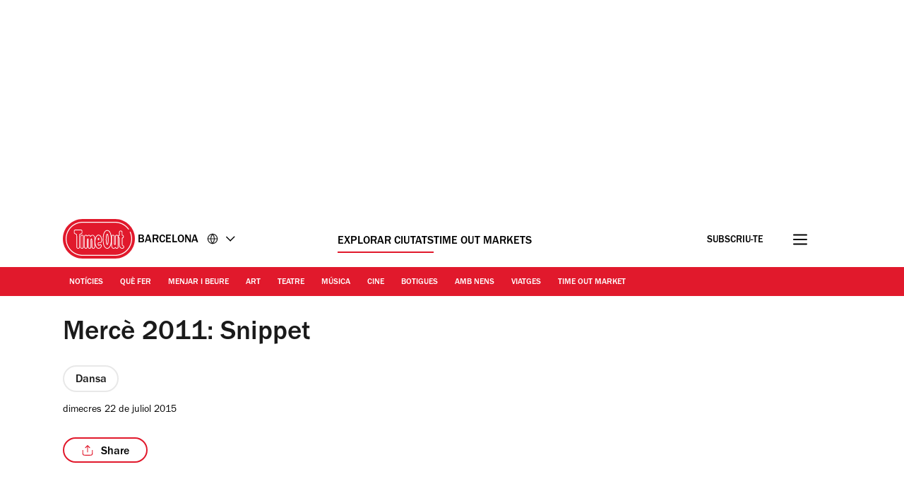

--- FILE ---
content_type: text/css
request_url: https://www.timeout.cat/static/css/main-992888d5e2465d6b1181d6c1c1eeb3b8.css
body_size: 13003
content:
@font-face{font-family:Franklin Gothic;src:url(/static/fonts/franklin-gothic-urw-book.woff2) format("woff2");font-weight:300 400;font-display:optional}@font-face{font-family:Franklin Gothic;src:url(/static/fonts/franklin-gothic-urw-medium.woff2) format("woff2");font-weight:500;font-display:swap}@font-face{font-family:Franklin Gothic;src:url(/static/fonts/franklin-gothic-urw-demi.woff2) format("woff2");font-weight:600 700;font-display:optional}@font-face{font-family:Franklin Gothic;src:url(/static/fonts/franklin-gothic-urw-heavy.woff2) format("woff2");font-weight:800 900;font-display:swap}:root{--grid-gutter-small:2.4rem;--grid-gutter-large:6.4rem;--breakpointM:768px;--breakpointL:1024px;--breakpointXl:1280px;--breakpointXxl:1600px;--white:#fff;--black:#000;--grey:#b8b8b8;--tundora:#4a4a4a;--boulder:#7d7d7d;--codgray:#1a1a1a;--grey50:#fafafa;--grey100:#e8e8e8;--grey300:#757575;--gallery:#ececec;--wildSand:#f4f4f4;--alto:#d8d8d8;--timeOut:#e1192c;--timeOutDark:#c11929;--sustainableGreen:#2ab300;--lightSilver:#d9d9d9;--pictonBlue:#55acee;--tamarillo:#9c111f;--dustyGray:#999;--darkGray:#aaa;--doveGray:#696969;--dodgerBlue:#21a4fc;--lightGray:#f1f0ee;--daffodil:#fff72e;--adSkinIndex:1;--locationSearchAutoCompleteMenuIndex:2;--headerIndex:2;--postPageMainContentIndex:2;--footerIndex:2;--navNewsletterIndex:2;--newsletterFooterIndex:2;--contentWrapperIndex:2;--locationSearchInputContainerIndex:3;--locationSearchPopularCitiesRecentlySearched:4;--overlayLinkIndex:6;--stickyCtaIndex:7;--mastheadIndex:98;--headerAdsIndex:99;--skipLinksIndex:100;--contentSearchBarOpenIndex:100;--shadowDark:rgba(0,0,0,0.15);--sideAdsContainerTopTransition:all 0.4s ease-in-out 0s;--sideAdsContainerTop:21rem;--sideAdsContainerTopHeaderCollapsed:12rem;--textDecorationThickness:7%;--textUnderLineOffset:5%}*,:after,:before{box-sizing:border-box}html{font-size:62.5%;-webkit-tap-highlight-color:rgba(0,0,0,0);-webkit-font-smoothing:antialiased}body{margin:0;font-size:1.6rem;line-height:1.5;font-family:Franklin Gothic,sans-serif}[hidden=true],[hidden]:not([hidden=false]){display:none}[visible=false],[visible]:not([visible=true]){visibility:hidden}.preload{transition:none!important;-webkit-transition:none!important;-moz-transition:none!important;-o-transition:none!important}[data-animated-chevron-input]:checked~* ._animatedChevron_1ns02_1:before{transform:rotate(-45deg)}[data-animated-chevron-input]:checked~* ._animatedChevron_1ns02_1:after{transform:rotate(45deg)}.chevron-selected .animatedChevron:before{transform:rotate(-45deg)}.chevron-selected .animatedChevron:after{transform:rotate(45deg)}._animatedChevron_1ns02_1{cursor:pointer;display:inline-block;margin-left:2px;padding:1rem;position:relative;transform:scale(.7)}._animatedChevron_1ns02_1._small_1ns02_27{transform:scale(.5)}._animatedChevron_1ns02_1._small_1ns02_27:after,._animatedChevron_1ns02_1._small_1ns02_27:before{height:.4rem;width:calc(50% + .2875rem)}._animatedChevron_1ns02_1._medium_1ns02_37{transform:scale(.75)}._animatedChevron_1ns02_1._medium_1ns02_37:after,._animatedChevron_1ns02_1._medium_1ns02_37:before{height:.3rem;width:calc(50% + .3rem)}._animatedChevron_1ns02_1:after,._animatedChevron_1ns02_1:before{bottom:0;content:"";display:block;height:.2rem;margin:auto;position:absolute;top:0;transition:transform .2s cubic-bezier(.8,.2,.5,.1);width:calc(50% + .25rem);background:var(--tundora);border-radius:5px}._animatedChevron_1ns02_1:before{left:0;transform:rotate(45deg)}._animatedChevron_1ns02_1:after{right:0;transform:rotate(-45deg)}._animatedChevron_1ns02_1._dark_1ns02_72:after,._animatedChevron_1ns02_1._dark_1ns02_72:before{background:var(--black)}@media (min-width:768px){._animatedChevron_1ns02_1:after,._animatedChevron_1ns02_1:before{background:var(--white)}[data-animated-chevron-container]:hover ._animatedChevron_1ns02_1:before{transform:rotate(-45deg)}[data-animated-chevron-container]:hover ._animatedChevron_1ns02_1:after{transform:rotate(45deg)}}[data-animated-expand-input]:checked~* ._animatedExpand_1go1t_1:after,[data-animated-expand-input]:checked~* ._animatedExpand_1go1t_1:before{transform:rotate(0deg)}.expand-selected .animatedExpand:before{transform:rotate(-45deg)}.expand-selected .animatedExpand:after{transform:rotate(45deg)}._animatedExpand_1go1t_1{cursor:pointer;display:inline-block;margin-left:2px;padding:1rem;position:relative;transform:scale(.7)}._animatedExpand_1go1t_1._small_1go1t_27{transform:scale(.5)}._animatedExpand_1go1t_1._small_1go1t_27:after,._animatedExpand_1go1t_1._small_1go1t_27:before{height:.4rem;width:calc(50% + .2875rem)}._animatedExpand_1go1t_1._medium_1go1t_37{transform:scale(.75)}._animatedExpand_1go1t_1._medium_1go1t_37:after,._animatedExpand_1go1t_1._medium_1go1t_37:before{height:.3rem;width:calc(50% + .3rem)}._animatedExpand_1go1t_1:after,._animatedExpand_1go1t_1:before{bottom:0;content:"";display:block;height:.2rem;margin:auto;position:absolute;top:0;transition:transform .2s cubic-bezier(.8,.2,.5,.1);width:calc(50% + .25rem);background:var(--tundora);border-radius:5px}._animatedExpand_1go1t_1:before{left:0;transform:rotate(90deg)}._animatedExpand_1go1t_1:after{right:.73rem;transform:rotate(180deg)}._animatedExpand_1go1t_1._dark_1go1t_72:after,._animatedExpand_1go1t_1._dark_1go1t_72:before{background:var(--black)}@media (min-width:768px){._animatedExpand_1go1t_1:after,._animatedExpand_1go1t_1:before{background:var(--white)}[data-animated-expand-container]:hover ._animatedExpand_1go1t_1:before{transform:rotate(-45deg)}[data-animated-expand-container]:hover ._animatedExpand_1go1t_1:after{transform:rotate(45deg)}}.sr-only{position:absolute;width:1px;height:1px;margin:-1px;padding:0;overflow:hidden;clip:rect(0,0,0,0);border:0}.screen-lock{height:100%;overflow:hidden;width:100%}._text-hide_v9moj_1{position:absolute!important;height:1px;width:1px;overflow:hidden;clip:rect(1px,1px,1px,1px)}._br_row_1k2b4_8,._container_1k2b4_1,._container_within_grid_1k2b4_2{margin:0 auto;padding:0 1.6rem;position:relative}._contentWrapper_1k2b4_14{background-color:var(--white);position:relative;z-index:var(--contentWrapperIndex)}.contentWrapperSearchSidebarOpen{z-index:var(--contentSearchBarOpenIndex)}._row_full_width_1k2b4_24,._row_full_width_within_grid_1k2b4_28{margin:0 -1.6rem}.aspect-ratio-4-3{aspect-ratio:4/3;display:block}.aspect-ratio-16-9{aspect-ratio:16/9;display:block}@media (min-width:768px){._br_row_1k2b4_8,._container_1k2b4_1,._container_within_grid_1k2b4_2{width:730px}._row_full_width_1k2b4_24,._row_full_width_within_grid_1k2b4_28{margin:0 calc(365px - .85rem - 50vw)}}@media (min-width:992px){._container_1k2b4_1,._container_within_grid_1k2b4_2{width:960px;padding:0}.contentWrapperSearchSidebarOpen{z-index:var(--contentWrapperIndex)}._br_row_1k2b4_8{width:960px;padding:0}._row_full_width_1k2b4_24,._row_full_width_within_grid_1k2b4_28{margin:0 calc(480px + .75rem - 50vw)}}@media (min-width:1200px){._br_row_1k2b4_8,._container_1k2b4_1,._container_within_grid_1k2b4_2{margin:0 auto;width:100%}._br_row_1k2b4_8,._container_1k2b4_1{max-width:1150px}._container_within_grid_1k2b4_2{max-width:1102px}._row_full_width_1k2b4_24{margin:0 calc(575px + .75rem - 50vw)}._row_full_width_within_grid_1k2b4_28{margin:0 calc(551px + .75rem - 50vw)}}@media (max-width:767px){._br_row_1k2b4_8{padding:0!important}}._containerWide_1exxm_1{position:relative;margin-left:auto;margin-right:auto;max-width:100vw;overflow:hidden;padding-left:2.4rem;padding-right:2.4rem;width:100%}._gridWide_1exxm_12{display:block}._fullContentWide_1exxm_16{grid-column:2/11}._mainContentWide_1exxm_20{grid-row:1/1}._sideContentWide_1exxm_24{grid-row:2/2}._rowFullWidthWithinGridWide_1exxm_28{margin-left:calc(50% - 50vw);margin-right:calc(50% - 50vw)}@media (min-width:1024px){._gridWide_1exxm_12{display:grid;grid-gap:0 2.4rem;grid-template-columns:repeat(12,1fr)}._mainContentWide_1exxm_20,._sideContentWide_1exxm_24{grid-row:1/1}._mainContentWide_1exxm_20{grid-column:1/9}._sideContentWide_1exxm_24{grid-column:9/13;display:flex;flex-direction:column}._sideWrap_1exxm_55{margin:0 auto;min-width:300px;max-width:300px}}@media (min-width:1280px){._containerWide_1exxm_1{padding-left:6.4rem;padding-right:6.4rem}._mainContentWide_1exxm_20{grid-column:2/8}._sideContentWide_1exxm_24{grid-column:9/12}}._grid_xppf9_1{display:grid;grid-gap:0 1.5rem;grid-template-columns:repeat(12,1fr)}._header_xppf9_10,._main_content_1col_xppf9_9,._main_content_xppf9_7,._side_content_xppf9_8{grid-column:1/13;position:relative}._main_content_xppf9_7{grid-row:1/1}._side_content_xppf9_8{grid-row:2/2}._header_xppf9_10{grid-row:1/1}._full_content_xppf9_27{grid-column:1/13}@media (min-width:768px){._header_xppf9_10{grid-column:1/13}}@media (min-width:992px){._grid_xppf9_1{grid-gap:0 2.4rem}._main_content_xppf9_7,._side_content_xppf9_8{grid-row:1/1}._main_content_xppf9_7{grid-column:1/9}._main_content_no_sidebar_xppf9_51{grid-column:3/11}._side_content_xppf9_8{grid-column:9/13;display:flex;justify-content:flex-end}._side_wrap_xppf9_61{max-width:300px;width:100%}._side_wrap_bottom_xppf9_66{padding-bottom:3rem}}@media (min-width:1200px){._grid_xppf9_1{max-width:1102px;margin:0 auto}._row_full_width_xppf9_78{margin:0 calc(575px + .75rem - 50vw)}}._linkHoverLTR_13w9x_2{display:inline-block;position:relative}._linkHoverLTR_13w9x_2:after{content:"";display:block;position:absolute;width:0;bottom:8px;height:2px;margin:-5px 0;left:0;background-color:#fff;transition:all .5s ease-out 0s}._linkHoverLTR_13w9x_2:hover:after{width:100%;animation:_bounce-in-left_13w9x_1 .5s ease-out 1}@keyframes _bounce-in-left_13w9x_1{0%{width:0}70%{width:102%}to{width:100%}}#qc-cmp2-ui .qc-cmp2-home-button,#qc-cmp2-ui button[mode=link]{color:var(--timeOut)!important}#qc-cmp2-ui .qc-cmp2-home-button img{width:0;height:0;padding:9px;background:url("data:image/svg+xml;charset=utf-8,%3Csvg width='12' height='19' xmlns='http://www.w3.org/2000/svg' xmlns:xlink='http://www.w3.org/1999/xlink'%3E%3Cdefs%3E%3Cpath d='M3.887 8.47L12.143.316a.84.84 0 011.192 0l.497.499c.33.33.33.865 0 1.195l-7.17 7.058 7.163 7.058c.33.33.33.865 0 1.195l-.497.5a.84.84 0 01-1.192 0L3.88 9.665a.853.853 0 01.007-1.196z' id='a'/%3E%3Cpath id='c' d='M0 0h18v18H0z'/%3E%3C/defs%3E%3Cg transform='translate(-3)' fill='none' fill-rule='evenodd'%3E%3Cmask id='b' fill='%23fff'%3E%3Cuse xlink:href='%23a'/%3E%3C/mask%3E%3Cuse fill='%23000' fill-rule='nonzero' xlink:href='%23a'/%3E%3Cg mask='url(%23b)'%3E%3Cuse fill='%23df002b' xlink:href='%23c'/%3E%3C/g%3E%3C/g%3E%3C/svg%3E") no-repeat!important;background-size:cover}#qc-cmp2-ui button[mode=link]:before{background:url("data:image/svg+xml;utf8,<svg width='5' height='10' viewBox='0 0 5 10' fill='none' xmlns='http://www.w3.org/2000/svg'> <path d='M5 4.5L0.5 0L0.5 9L5 4.5Z' fill='%23df002b'/></svg>") no-repeat!important}#qc-cmp2-ui .qc-cmp2-toggle-switch button[aria-pressed=true]{background-color:var(--timeOut)!important;border-color:var(--timeOut)!important}#qc-cmp2-ui .qc-cmp2-toggle-switch button[aria-pressed=true] .text.on{color:var(--timeOut)!important}#qc-cmp2-ui button[mode=primary]{background-color:var(--codgray)!important;color:var(--white)!important}#qc-cmp2-ui button[mode=secondary]{background-color:var(--white)!important;color:var(--codgray)!important;border-color:var(--codgray)!important}#qc-cmp2-ui button[mode=secondary]:hover{border-color:var(--timeOut)!important}#qc-cmp2-ui .qc-cmp2-scrollable-section::-webkit-scrollbar-thumb{background-color:var(--timeOut)!important}.qc-cmp2-persistent-link{display:none}@keyframes _SlideUp_ytkyz_1{0%{position:sticky;-webkit-transform:translateY(0);tranform:translateY(0)}99%{position:sticky;-webkit-transform:translateY(-100%);transform:translateY(-100%)}to{position:relative;z-index:var(--headerIndex)}}._adsContainer_ytkyz_18{background:var(--white);z-index:var(--headerAdsIndex)}._adsContainer_ytkyz_18._sticky_ytkyz_23{position:sticky;top:0}._adsContainer_ytkyz_18._slideUp_ytkyz_28{-webkit-animation:_SlideUp_ytkyz_1 .5s linear forwards;animation:_SlideUp_ytkyz_1 .5s linear forwards}._adsContainerRelative_ytkyz_33{position:relative;background:var(--white);z-index:var(--mastheadIndex)}._adsContainer_ytkyz_18>div,._adsContainerRelative_ytkyz_33>div{padding:1.2rem 0}@media (min-width:768px){._adsContainer_ytkyz_18>div,._adsContainerRelative_ytkyz_33>div{padding:2.4rem 0}}._adsContainerLoading_ytkyz_51{height:124px}@media (min-width:768px){._adsContainerLoading_ytkyz_51{height:148px}}@media (min-width:1200px){._adsContainerLoading_ytkyz_51{height:298px}}._header_6l47f_1{position:sticky;top:0;z-index:var(--mastheadIndex);transition:all .4s ease-in-out 0s}._headerRow_6l47f_8{align-items:center;background:var(--timeOut);display:flex;flex-direction:column}._placeName_6l47f_15{font-weight:500;font-size:1.6rem;text-transform:uppercase;display:inline-block;word-wrap:break-word;white-space:nowrap;line-height:1.5rem;margin-top:.5rem}._toMarket_6l47f_26 ._placeName_6l47f_15{display:flex;max-width:8rem;line-height:1.6rem;align-items:center;margin-top:.7rem;flex-direction:column}._tagLine_6l47f_35{font-weight:400;font-size:1.2rem;text-transform:uppercase;line-height:1.4rem;margin-top:.2rem;width:100%}._toMarket_6l47f_26 ._headerBottomRow_6l47f_44{background:var(--codgray)}._headerTopRow_6l47f_48{position:relative;z-index:var(--mastheadIndex);background:var(--white);height:80px;margin:0;padding:0;overflow:hidden}._headerTopRowWide_6l47f_58{position:relative}._headerBottomRow_6l47f_44{transition:all .5s ease-in-out 0s;visibility:visible;transform:translateY(0)}.header-collapsed ._header_6l47f_1{transform:translateY(-100%);transition:all .4s ease-in-out 0s}._headerContainer_6l47f_74{flex:1;margin:0;padding:0}._topGrid_6l47f_80{padding:0;margin:0}._toMarket_6l47f_26 ._labelCitySelector_6l47f_85{display:flex;align-items:center}._mailWrap_6l47f_90{opacity:1;visibility:visible;transition:all .5s ease-in-out 0s;margin-top:.3rem}._mailWrap_6l47f_90 a:hover{color:var(--timeOut)}._content_6l47f_103{display:flex;padding:0;margin:0;align-items:center;height:8rem;justify-content:space-between}._logo_6l47f_112{display:inline-block;width:fit-content;max-width:209px;position:relative;transition:all .5s ease-in-out 0s}._logo_6l47f_112 svg{fill:#fff;width:100%}._logo_6l47f_112:focus,._logo_6l47f_112:focus-visible{outline:none}._regularLogo_6l47f_130{clip-path:inset(0 0 0 0)}._circleLogo_6l47f_137,._regularLogo_6l47f_130{display:flex;transition:all .5s ease-in-out 0s;transform:translateX(0)}._circleLogo_6l47f_137{position:absolute;top:0;left:0;opacity:0;z-index:1;clip-path:inset(0 0 0 100%)}._headerScrolled_6l47f_149 ._logo_6l47f_112{width:fit-content}._headerScrolled_6l47f_149>div:first-child{border-bottom:1px solid var(--grey)}._navColumn_6l47f_157{position:relative;height:4rem;align-items:center}._left_6l47f_163,._right_6l47f_164{display:flex;align-items:center;width:26.5rem}._left_6l47f_163{justify-content:flex-start}._right_6l47f_164{justify-content:flex-end}._left_6l47f_163 ._button_6l47f_101,._right_6l47f_164 ._button_6l47f_101{border:none;margin:0;text-decoration:none;background:0;-moz-appearance:none;-webkit-appearance:none;appearance:none;cursor:pointer;height:2.5rem;overflow:hidden}._mailButton_6l47f_192 span{background:none;border:none;display:inline-block;font-family:inherit;margin:0;color:var(--white);font-weight:500;font-size:1.6rem;line-height:3.8rem;cursor:pointer;height:3.6rem;padding:.2rem 1rem 0;text-decoration:none}._selectorsContainer_6l47f_209{margin-bottom:-.9rem}._right_6l47f_164 ._button_6l47f_101 svg{fill:transparent;width:2.5rem;height:2.5rem}._navColumn_6l47f_157{grid-column:1/13}._drawer_6l47f_223{width:100%}._center_6l47f_227{display:none!important;height:1.6rem}._center_6l47f_227 li>a{color:var(--black)!important}._center_6l47f_227 li>a:after{background:var(--timeOut)!important}._labelCitySelector_6l47f_85{color:var(--black);font-size:1.6rem;display:flex;margin-left:.4rem;transition:margin-left .5s ease-in-out;cursor:pointer}._labelCitySelector_6l47f_85>svg{align-self:center;margin-left:1.2rem;width:1.6rem!important;height:1.6rem!important;min-width:1.6rem!important;min-height:1.6rem!important;max-width:1.6rem!important;max-height:1.6rem!important}._toMarket_6l47f_26 ._labelCitySelector_6l47f_85>svg{left:0;top:0}._labelCitySelector_6l47f_85>svg:after,._labelCitySelector_6l47f_85>svg:before{bottom:0;content:"";display:block;height:.2rem;margin:auto;position:absolute;top:0;width:calc(50% + .25rem);background:var(--black)}._labelCitySelector_6l47f_85>:nth-child(3):before{left:0;top:0}._labelCitySelector_6l47f_85>:nth-child(3):after{left:.8rem;top:0}._toMarket_6l47f_26 ._labelCitySelector_6l47f_85>:nth-child(3):after,._toMarket_6l47f_26 ._labelCitySelector_6l47f_85>:nth-child(3):before{top:0}._labelCitySelector_6l47f_85>:nth-child(3){margin-left:.7rem}@media (max-width:768px){._header_6l47f_1{top:0}._topGrid_6l47f_80{padding:0;margin:0}._headerFullWidth_6l47f_101{margin-bottom:0}._headerContainer_6l47f_74{margin-top:0}._citySign_6l47f_318{position:absolute;left:60px;top:24px;opacity:0;visibility:hidden;transition:all .5s ease-in-out 0s}._citySign_6l47f_318._citySignLarge_6l47f_327{top:15px}._headerScrolled_6l47f_149 ._citySign_6l47f_318{visibility:visible;opacity:1}._buttonSearch_6l47f_101{display:none}._headerScrolled_6l47f_149 ._buttonSearch_6l47f_101{opacity:0;visibility:hidden}._content_6l47f_103{position:relative}}@media (max-width:767px){._headerOuterContainer_6l47f_351{width:100%}._regularLogo_6l47f_130{display:none!important}._circleLogo_6l47f_137{opacity:1!important;visibility:visible!important;transform:translateX(0)!important;clip-path:inset(0 0 0 0)!important;position:relative!important;width:6.4rem!important;top:.4rem}._md-f_6l47f_372,._md_6l47f_371{margin-right:12px;padding-top:3px}._headerScrolled_6l47f_149 ._md-f_6l47f_372,._headerScrolled_6l47f_149 ._md_6l47f_371{opacity:1;transition:all .5s ease-in-out 0s}._headerScrolled_6l47f_149 ._md_6l47f_371 label>a{display:none}._headerScrolled_6l47f_149 ._md_6l47f_371 ._labelCitySelector_6l47f_85{pointer-events:auto;cursor:pointer;z-index:10;position:relative}._headerScrolled_6l47f_149 ._md_6l47f_371 ._labelCitySelector_6l47f_85 *,._headerScrolled_6l47f_149 ._md_6l47f_371 input[data-city-selector]{pointer-events:auto}._navGrid_6l47f_404{width:100%}._headerScrolled_6l47f_149 ._headerBottomRow_6l47f_44{visibility:hidden!important;transform:translateY(-100%)!important}body[data-city-selector-open] ._headerScrolled_6l47f_149 ._headerBottomRow_6l47f_44{opacity:1!important;visibility:visible!important;transform:translateY(0)!important}._labelCitySelector_6l47f_85{margin-left:.4rem}}@media (min-width:768px){._header_6l47f_1{margin-bottom:0}._navGrid_6l47f_404{padding-bottom:.1rem}._headerScrolled_6l47f_149 ._headerBottomRow_6l47f_44{padding-top:0;visibility:hidden!important;transform:translateY(-100%)!important}._headerScrolled_6l47f_149 [data-logo-type=masthead]._regularLogo_6l47f_130{opacity:0!important;visibility:hidden!important;transform:translateX(0)!important;clip-path:inset(0 100% 0 0)!important}[data-navigation-toggle]:checked~* [data-logo-type=masthead]._regularLogo_6l47f_130{display:none!important}._headerScrolled_6l47f_149 [data-logo-type=masthead]._circleLogo_6l47f_137,.at-top [data-logo-type=masthead]{opacity:1!important;visibility:visible!important;transform:translateX(0)!important;clip-path:inset(0 0 0 0)!important}.at-top [data-logo-type=masthead]._circleLogo_6l47f_137{opacity:0!important;visibility:hidden!important;transform:translateX(0)!important;clip-path:inset(0 0 0 100%)!important}.not-at-top [data-logo-type=masthead]._circleLogo_6l47f_137{opacity:1!important;visibility:visible!important;transform:translateX(0)!important;clip-path:inset(0 0 0 0)!important}.not-at-top [data-logo-type=masthead]{opacity:0!important;visibility:hidden!important;transform:translateX(0)!important;clip-path:inset(0 100% 0 0)!important}.not-at-top ._labelCitySelector_6l47f_85{margin-left:-3.4rem}.at-top ._labelCitySelector_6l47f_85{margin-left:1.2rem}@media (min-width:768px){.nav-drawer-open [data-logo-type=masthead]._regularLogo_6l47f_130{opacity:1!important;visibility:visible!important}}._citySign_6l47f_318{display:none}._md_6l47f_371{display:block}._md-f_6l47f_372{display:flex}._mailButton_6l47f_192 span{display:inline-block}._navColumn_6l47f_157{position:relative;grid-column:1/13}._navColumnContent_6l47f_526{display:grid;grid-template-columns:auto 1fr;gap:3.8rem;padding:.8rem 0 0 .7rem}._toMarket_6l47f_26 ._labelCitySelector_6l47f_85>svg{top:0;left:0}._toMarket_6l47f_26._labelCitySelector_6l47f_85>:nth-child(3):after{left:.8rem}._citySelectorContainer_6l47f_542{width:100%}._right_6l47f_164 ._button_6l47f_101{margin-left:4rem}._right_6l47f_164 ._button_6l47f_101 svg path{stroke:var(--black)}._labelCitySelector_6l47f_85>:nth-child(3):before{left:0;top:0}._labelCitySelector_6l47f_85>:nth-child(3):after{left:.8rem;top:0}}@media (min-width:992px){._drawer_6l47f_223{width:calc(100% + 1rem)}._center_6l47f_227{display:flex!important}}@media (min-width:1200px){._content_6l47f_103{margin:0 2.4rem}._toMarket_6l47f_26 ._content_6l47f_103{margin:0}}._checkbox_1thw9_1{display:none}._label_1thw9_56,._label_1thw9_56>._cta_1thw9_56{overflow:hidden;display:inline-block;position:relative}._label_1thw9_56{position:relative;z-index:1;margin-left:2rem}._label_1thw9_56>._cta_1thw9_56{color:var(--white);cursor:pointer;padding:0}._label_1thw9_56>._cta_1thw9_56:focus,._label_1thw9_56>._cta_1thw9_56:focus-visible{outline:none}._label_1thw9_56>._cta_1thw9_56>svg{fill:var(--black);width:2rem;height:2rem}[data-navigation-toggle]:checked~._overlay_1thw9_9 ._label_1thw9_56>._cta_1thw9_56._close_1thw9_60>svg{fill:var(--white)}._labelBurger_1thw9_1{top:1rem}@media (min-width:768px){._label_1thw9_56{margin-left:4.2rem}}._nav_1thw9_157{height:100%;min-height:100%;top:0;left:0;-ms-overflow-style:none}._navigationSocialLinks_1thw9_1{display:flex;justify-content:center}._navigationSocialLinks_1thw9_1 svg{height:2rem;width:2rem}._nav_1thw9_157::-webkit-scrollbar{display:none}._navigationList_1thw9_1{padding:0;margin-top:2rem}._navigationList_1thw9_1 ul{padding-top:0}._ul_1thw9_1{padding:0 0 1.5rem;margin:0;list-style:none;display:flex;flex-direction:column}._item_1thw9_246{text-align:left;padding:1.6rem 0 0}[data-testid=navigation-menu_sections-with-seperator_testID]{border-bottom:1px solid hsla(0,0%,98%,.42)}._extraLink_1thw9_1{text-align:left;padding:.8rem 0}._languagesLabel_1thw9_1 .animatedChevron,._languagesLabel_1thw9_1 .animatedExpand,._popularPlaces_1thw9_1 .animatedChevron,._popularPlaces_1thw9_1 .animatedExpand,._ul_1thw9_1 .animatedChevron,._ul_1thw9_1 .animatedExpand{transform:scale(1.5)}._languagesLabel_1thw9_1 .animatedChevron:after,._languagesLabel_1thw9_1 .animatedChevron:before,._languagesLabel_1thw9_1 .animatedExpand:after,._languagesLabel_1thw9_1 .animatedExpand:before,._popularPlaces_1thw9_1 .animatedChevron:after,._popularPlaces_1thw9_1 .animatedChevron:before,._popularPlaces_1thw9_1 .animatedExpand:after,._popularPlaces_1thw9_1 .animatedExpand:before,._ul_1thw9_1 .animatedChevron:after,._ul_1thw9_1 .animatedChevron:before,._ul_1thw9_1 .animatedExpand:after,._ul_1thw9_1 .animatedExpand:before{background:var(--white)}._extraLink_1thw9_1>a,._extraLink_1thw9_1>label,._item_1thw9_246>a,._item_1thw9_246>label,._popularPlacesLabel_1thw9_1{color:var(--white);cursor:pointer;font-weight:500;font-size:3.1rem;line-height:3.72rem;text-decoration:none;text-transform:uppercase}._extraLink_1thw9_1>a,._extraLink_1thw9_1>label{font-size:2rem;line-height:2.6rem}._extraLink_1thw9_1>a{font-weight:500;text-transform:capitalize}._extraLink_1thw9_1>a:hover,._item_1thw9_246>a:hover,._item_sub_1thw9_1>a:hover,._itemPopularPlaces_1thw9_1>a:hover{color:var(--white)}._item_1thw9_246._selected_1thw9_1>a{font-weight:700}[data-navigation-toggle]~._nav_1thw9_157{transition:all .3s ease-in-out 0s,visibility 0s linear .3s,z-index 0s linear .01s}[data-navigation-toggle]:not(:checked)~._nav_1thw9_157{visibility:hidden;opacity:0;z-index:1;transform:translateX(-25rem)}[data-navigation-toggle]:checked~._nav_1thw9_157{visibility:visible;opacity:1;z-index:4;transform:translateX(0);transition-delay:0s,0s,.3s}._subscribe_1thw9_1 a{text-decoration:none;color:var(--codgray);font-size:1.6rem}._subscribe_1thw9_1 svg{width:2.3rem;height:1.8rem;vertical-align:sub;margin-right:1.3rem}._popularPlaces_1thw9_1{margin-top:2.4rem}._item_1thw9_246>input[data-navigation-sub-toggle],input[data-navigation-popular-places-toggle]{display:none}._popularPlacesWrap_1thw9_1{padding-bottom:1.2rem;margin-bottom:2.4rem;border-bottom:.1rem solid var(--white)}._popularPlacesLabel_1thw9_1{padding:2rem 0}._item_1thw9_246._separator_1thw9_1>._label_sub_1thw9_1,._popularPlacesLabel_1thw9_1{display:block;position:relative}@media (max-width:375px){._item_1thw9_246._separator_1thw9_1>._label_sub_1thw9_1{max-width:22rem}}._popularPlacesLabel_1thw9_1{padding:1.4rem 0}._label_sub_1thw9_1 .animatedChevron,._label_sub_1thw9_1 .animatedExpand,._languagesLabel_1thw9_1 .animatedChevron,._languagesLabel_1thw9_1 .animatedExpand,._popularPlacesLabel_1thw9_1 .animatedChevron,._popularPlacesLabel_1thw9_1 .animatedExpand{position:absolute;top:.5rem;right:2rem}._popularPlaces_1thw9_1 ul,ul._sub_1thw9_34{list-style:none;margin:0;padding:0}._item_sub_1thw9_1{padding:0 0 .6rem}._subContainer_1thw9_34{display:flex;flex-direction:column;margin:0 -2.4rem;max-height:0;overflow:hidden;transition:max-height .3s ease-in-out}._subColumn_1thw9_1{grid-column:1/13}._itemPopularPlaces_1thw9_1:first-child{padding-top:3rem}._item_sub_1thw9_1:first-child{padding:.7rem 0}._itemPopularPlaces_1thw9_1:last-child{padding-bottom:3rem}._itemPopularPlaces_1thw9_1{padding:1.6rem 0}li._itemPopularPlaces_1thw9_1:last-of-type,ul._sub_1thw9_34>li:last-of-type{border-bottom:0}._item_sub_1thw9_1>a,._item_sub_1thw9_1>span,._itemPopularPlaces_1thw9_1>a,._itemPopularPlaces_1thw9_1>span{text-decoration:none;color:var(--white);font-weight:400;font-size:2rem}div._popularPlaces_1thw9_1>ul::-webkit-scrollbar,ul._sub_1thw9_34::-webkit-scrollbar{display:none}._item_1thw9_246._selected_1thw9_1>a:after,._selectedPopularPlaces_1thw9_1>a:after{width:100%;animation:_bounce-in-left_1thw9_1 .5s ease-out 1}[data-navigation-popular-places-toggle]:checked~._subContainer_1thw9_34,[data-navigation-sub-toggle]:checked~._subContainer_1thw9_34{max-height:2000px}[data-navigation-popular-places-toggle]:not(:checked)~._subContainer_1thw9_34,[data-navigation-sub-toggle]:not(:checked)~._subContainer_1thw9_34{max-height:0}[data-navigation-sub-toggle]~div._divisor_1thw9_1{content:"";position:relative;z-index:1}[data-navigation-sub-toggle]:not(:checked)~div._divisor_1thw9_1{height:0}[data-navigation-sub-toggle]:checked~._label_sub_1thw9_1>svg{transform:rotateX(180deg)}[data-navigation-popular-places-toggle]:checked~._popularPlacesLabel_1thw9_1 ._popularPlacesLabelText_1thw9_1:after,[data-navigation-sub-toggle]:checked~._label_sub_1thw9_1 ._separatorText_1thw9_1:after{display:none}._newsletterCMWrap_1thw9_1 button{font-size:3.1rem;line-height:3.72rem;color:var(--white);cursor:pointer;font-weight:800;text-decoration:none;display:inline-block;position:relative;border:none;padding:0}._newsletterCMWrap_1thw9_1 button:hover{background:none}@media (max-width:420px){._popularPlacesLabelText_1thw9_1{max-width:30rem}}@media (max-width:767px){._nav_1thw9_157{margin-top:109px}._subWrap_1thw9_1{width:100%;padding-left:2.4rem}}._popularHubsMobile_1thw9_1{border-bottom:.1rem solid hsla(0,0%,98%,.42);padding-bottom:2.8rem!important;text-align:center;width:100%}@media (min-width:768px){._nav_1thw9_157{margin-top:118px;height:calc(100% - 150px);min-height:calc(100% - 150px)}._navigationSocialLinks_1thw9_1 svg{height:1.5rem;width:1.5rem}._subWrap_1thw9_1{padding-left:2.8rem}._subContainer_1thw9_34{margin:0 calc(50% + .75rem - 50vw) 0 calc(50% - 50vw)}._popularPlaces_1thw9_1 ul,._popularPlacesLabel_1thw9_1{padding-left:.5rem}._popularPlaces_1thw9_1 ul{display:grid;grid-template-columns:1fr 1fr;gap:0 2.4rem;padding-bottom:2.4rem;padding-top:2.4rem;width:85%}._itemPopularPlaces_1thw9_1:first-child{padding:1.6rem 0}._label_sub_1thw9_1 .animatedChevron,._label_sub_1thw9_1 .animatedExpand,._languagesLabel_1thw9_1 .animatedChevron,._languagesLabel_1thw9_1 .animatedExpand,._popularPlacesLabel_1thw9_1 .animatedChevron,._popularPlacesLabel_1thw9_1 .animatedExpand{right:.5rem}}@media (min-width:992px){._subWrap_1thw9_1{padding-left:1.2rem}._popularHubsMobile_1thw9_1{display:none!important}}@media (max-width:992px){._item_1thw9_246:first-child{padding-top:4rem}}@media (min-width:1200px){._subWrap_1thw9_1{padding-left:2.8rem}}._container_1thw9_4{position:relative;z-index:var(--mastheadIndex)}._overlay_1thw9_9{background:var(--timeOutDark);background:var(--timeOut);bottom:0;height:0;left:0;opacity:0;overflow-y:scroll;overscroll-behavior:contain;position:fixed;transition:opacity .3s ease-in-out 0s,height .3s ease-in-out,visibility 2s ease-in-out;top:0;visibility:hidden;width:100vw;z-index:3}._toMarket_1thw9_29 ._overlay_1thw9_9,._toMarket_1thw9_29 ._overlayHeader_1thw9_30{background:var(--codgray)}._toMarket_1thw9_29 ._subContainer_1thw9_34{background:var(--black)}[data-navigation-toggle]:checked~._overlay_1thw9_9{opacity:1;height:100%;visibility:visible}._drawerControls_1thw9_44{display:flex;align-items:center;margin-top:1rem;justify-content:flex-end}._drawerControls_1thw9_44 label{margin-left:2.4rem;top:.1rem}[data-navigation-toggle]:checked~._label_1thw9_56>._cta_1thw9_56{visibility:hidden}._cta_1thw9_56._close_1thw9_60,._cta_1thw9_56._search_1thw9_61{transition:opacity .1s ease-in-out .01s;height:2.5rem}._cta_1thw9_56._close_1thw9_60>svg{width:2.4rem;height:2rem}._cta_1thw9_56._search_1thw9_61>svg{fill:transparent;height:2.5rem;width:2.5rem}._overlayHeader_1thw9_30{background:var(--timeOut);max-width:none;position:fixed;width:100%;z-index:999;height:80px}._headerRow_1thw9_86{display:flex;grid-column:1/13;padding-top:0;position:relative;align-items:center;height:8rem;justify-content:space-between}._headerContainer_1thw9_96{flex:1;margin:0;padding:0}._topGrid_1thw9_102{padding:0;margin:0}._headerOuterContainer_1thw9_107{position:relative}._content_1thw9_112{display:flex;padding:0;margin:0;align-items:center;height:8rem;justify-content:space-between}._left_1thw9_121,._right_1thw9_122{display:flex;align-items:center;width:26.5rem}._left_1thw9_121{justify-content:flex-start}._right_1thw9_122{justify-content:flex-end}._logo_1thw9_136{padding:0;z-index:1;align-items:center;position:relative;transition:all .5s ease-in-out 0s;display:inline-block;width:fit-content;max-width:209px}._logo_1thw9_136 a:focus,._logo_1thw9_136 a:focus-visible{outline:none}._logo_1thw9_136 svg{fill:var(--white);width:100%}._overlayGrid_1thw9_157 ._nav_1thw9_157{grid-column-start:1;grid-column-end:13;padding:0 .8rem}._overlayGridWide_1thw9_163 ._nav_1thw9_157{padding:0}._regularLogo_1thw9_167{width:fit-content;transition:all .5s ease-in-out 0s}._overlay_1thw9_9 [data-logo-type=navigation-drawer],._regularLogo_1thw9_167,.at-top [data-logo-type=navigation-drawer],.headerScrolled [data-logo-type=navigation-drawer],.not-at-top [data-logo-type=navigation-drawer],[data-logo-type=navigation-drawer],body ._overlay_1thw9_9 span[data-logo-type=navigation-drawer],div[data-logo-type=navigation-drawer],html body ._overlay_1thw9_9 span[data-logo-type=navigation-drawer]{display:flex!important;transform:translateX(0)!important;clip-path:inset(0 0 0 0)!important;opacity:1!important;visibility:visible!important}._circleLogo_1thw9_225{display:flex;position:absolute;top:0;left:0;width:4.8rem;opacity:0;transition:all .5s ease-in-out 0s;z-index:1;transform:translateX(0);clip-path:inset(0 0 0 100%)}._popularhubDesktop_1thw9_238{display:none!important}._citySign_1thw9_242{display:none}._itemTOM_1thw9_246{border-top:.1rem solid hsla(0,0%,98%,.42);padding:3.6rem 0 .8rem;margin-top:2.5rem}._itemTOM_1thw9_246 a{text-transform:uppercase}@media (max-width:767px){._logo_1thw9_136{width:130px}._headerScrolled_1thw9_188 ._regularLogo_1thw9_167{opacity:1}._headerScrolled_1thw9_188 ._citySign_1thw9_242{display:none;position:absolute}._headerScrolled_1thw9_188 ._citySign_1thw9_242._citySignLarge_1thw9_270{top:25px}}._socialLinks_1thw9_275{display:flex;justify-content:center;margin-bottom:6.4rem;min-height:4.4rem;padding:1rem 0}@media (max-width:400px){._socialLinks_1thw9_275{display:flex!important;visibility:visible!important;opacity:1!important;margin-bottom:3.2rem;margin-top:4.8rem}}@media (max-width:767px){._socialLinks_1thw9_275{padding-bottom:env(safe-area-inset-bottom,2.4rem);margin-bottom:calc(2.4rem + env(safe-area-inset-bottom, 0px));position:relative;z-index:10}}._socialLinks_1thw9_275>div{padding:0;display:flex!important;visibility:visible!important;opacity:1!important}._socialLinks_1thw9_275 [data-component=follow-us]>div{display:flex;gap:4.8rem;min-width:200px;justify-content:center}._socialLinks_1thw9_275 a{margin-left:0!important;display:inline-block!important;visibility:visible!important;opacity:1!important}div[data-navigation-toggle]:checked~._overlay_1thw9_9 ._overlayHeader_1thw9_30>div{padding:0 2.4rem}@media (min-width:768px){._drawerControls_1thw9_44 label{margin-left:3.8rem}._headerScrolled_1thw9_188 ._overlayHeader_1thw9_30{height:94px}._headerScrolled_1thw9_188 ._navigationMenu_1thw9_342{margin-top:94px}}@media (min-width:992px){._popularhubDesktop_1thw9_238{display:inline-flex!important;height:1.6rem}}@media (min-width:768px){._citySign_1thw9_242{display:none}}@media (min-width:1200px){._content_1thw9_112{margin:0 2.4rem}._toMarket_1thw9_29 ._content_1thw9_112{margin:0}._overlayHeader_1thw9_30 ._content_1thw9_112{margin:0 2.4rem!important}._toMarket_1thw9_29 ._overlayHeader_1thw9_30 ._content_1thw9_112{margin:0!important}}@media (min-width:768px){._subContainer_1thw9_34 ._rowFullWidthWithinGridWide_1thw9_383{margin-left:calc(-50vw - -50%);margin-right:calc(-50vw - -50%)}}@media (min-width:992px){._subContainer_1thw9_34 ._rowFullWidthWithinGridWide_1thw9_383{margin-left:calc(-50vw - -50%);margin-right:calc(-50vw - -50%)}}._burgerMenu_1thw9_397{position:relative;width:2.4rem;height:2.2rem;cursor:pointer;display:flex;flex-direction:column;justify-content:space-between}._burgerMenu_1thw9_397:after,._burgerMenu_1thw9_397:before{content:"";position:absolute;left:0;width:100%;height:.2rem;background-color:var(--white);border-radius:.1rem;transition:all .3s ease-in-out;transform-origin:center;top:1.1rem}._burgerMenu_1thw9_397:before{top:.6rem}._burgerMenu_1thw9_397:after{top:1.5rem}._burgerMenu_1thw9_397:before{box-shadow:0 .5rem 0 var(--black)}[data-navigation-toggle]:checked~._overlay_1thw9_9 ._burgerMenu_1thw9_397:before{transform:translateY(.45rem) rotate(-45deg);box-shadow:none}[data-navigation-toggle]:checked~._overlay_1thw9_9 ._burgerMenu_1thw9_397:after{transform:translateY(-.45rem) rotate(45deg)}._overlay_1thw9_9[style*="opacity: 1"]~* ._burgerMenu_1thw9_397:before,._overlay_1thw9_9[style*="visibility: visible"]~* ._burgerMenu_1thw9_397:before{transform:translateY(.45rem) rotate(-45deg);box-shadow:none}._overlay_1thw9_9[style*="opacity: 1"]~* ._burgerMenu_1thw9_397:after,._overlay_1thw9_9[style*="visibility: visible"]~* ._burgerMenu_1thw9_397:after{transform:translateY(-.45rem) rotate(45deg)}._checkbox_p7aiv_1{display:none}._cta_p7aiv_1{cursor:pointer;display:inline-block;position:relative;z-index:1;color:var(--white);font-size:1.4rem;text-transform:uppercase;margin-left:2rem}._cta_p7aiv_1 span{margin-left:.5rem;vertical-align:middle;margin-bottom:.1rem}._ul_p7aiv_1{background:var(--white);box-shadow:0 0 7px 2px rgba(0,0,0,.2);position:absolute;list-style:none;margin:0;padding:.9rem 1.5rem 1.5rem 2.3em;min-width:6rem;min-height:6rem}._ul_p7aiv_1:after{position:absolute;left:1.5rem;display:block;content:"";border-left:1rem solid transparent;border-right:1rem solid transparent;border-top:0;top:-.95rem;border-bottom:1rem solid transparent;border-bottom-color:var(--white)}._ul_p7aiv_1>li{padding:.8rem;position:relative}._ul_p7aiv_1>li>a,._ul_p7aiv_1>li>span{font-size:1.6rem;text-decoration:none;color:var(--codgray)}._ul_p7aiv_1>li>a:hover{text-decoration:underline;font-weight:700}._ul_p7aiv_1>li._selected_p7aiv_1>span{font-weight:700}._ul_p7aiv_1>li>svg{position:absolute;left:-2rem;margin-top:-.2rem;width:1.8rem;height:1.8rem}[data-language-selector]~._ul_p7aiv_1{transition:all .3s ease-in-out 0s,visibility 0s linear .3s,z-index 0s linear .01s}[data-language-selector]:checked~._ul_p7aiv_1{visibility:visible;opacity:1;transform:translateY(1.2rem);transition-delay:0s,0s,.3s;z-index:1}[data-language-selector]:not(:checked)~._ul_p7aiv_1{visibility:hidden;opacity:0;transform:translateY(-1em);z-index:-1}._container_p7aiv_4{display:inline-block;position:relative;z-index:1}._listContainer_1feo3_1{background:var(--grey50);bottom:0;height:0;left:0;opacity:0;overflow-y:scroll;overscroll-behavior:contain;position:fixed;transition:opacity .3s ease-in-out 0s,height .3s ease-in-out,visibility 2s ease-in-out;top:8rem;visibility:hidden;width:100%;padding:3.2rem 0 5rem;scrollbar-width:none;-ms-overflow-style:none}._listContainer_1feo3_1::-webkit-scrollbar{display:none}._headerTopRow_1feo3_1{overflow:visible!important}._listGrid_1feo3_1{display:grid;margin-bottom:6.4rem;overflow:unset}._gridContent_1feo3_1{grid-column:1/13}[data-city-selector]:checked~[class*=listContainer],body:has([data-city-selector]:checked) [class*=listContainer],body[data-city-selector-open] [class*=listContainer],html:has([data-city-selector]:checked) [class*=listContainer]{opacity:1!important;height:100vh;visibility:visible}@media (max-width:767px){body[data-city-selector-open] [class*=listContainer]{opacity:1!important;height:100vh;visibility:visible;position:fixed!important}}[data-city-selector]:checked~[class*=listContainer] *,body:has([data-city-selector]:checked) [class*=listContainer] *,body[data-city-selector-open] [class*=listContainer] *,html:has([data-city-selector]:checked) [class*=listContainer] *{opacity:1!important;visibility:visible!important}._list_1feo3_91{column-count:2;column-gap:2.4rem;padding:0 0 2.4rem;border-bottom:.1rem solid var(--grey);list-style:none;width:100%;margin-bottom:0}._listSubContainer_1feo3_1 h4{font-size:2.5rem;line-height:2.5rem;font-weight:500;color:var(--black);margin:3.2rem 1.6rem .9rem}._listItem_1feo3_1{font-size:2rem;font-weight:400;padding:1.6rem 1.6rem .9rem;line-height:2rem;border:1px solid transparent;border-radius:1.2rem;margin:0 0 .4rem}._listItem_1feo3_1>._link_1feo3_1{font-weight:400;color:var(--black);text-decoration:none;display:flex;flex-direction:column;break-inside:avoid;page-break-inside:avoid}._marketAdditionalText_1feo3_1{font-size:1.6rem;white-space:nowrap;display:inline}._listItem_1feo3_1._selected_1feo3_77{border:1px solid var(--black)}._listItem_1feo3_1:not(._selected_1feo3_77):hover{background-color:var(--lightSilver)}._listItem_1feo3_1._selected_1feo3_77>._link_1feo3_1{font-weight:500}._seeAllDestinations_1feo3_1{font-size:2rem;line-height:2rem;font-weight:500;color:var(--black);padding:1.6rem;display:block;text-decoration:none}@media (min-width:767px){._listSubContainer_1feo3_1{display:flex;justify-content:space-between;flex-direction:row;border-bottom:1px solid var(--grey);padding-bottom:3.2rem;flex-wrap:nowrap}._listSubContainer_1feo3_1 h4{margin-top:0;white-space:nowrap}._listColumn_1feo3_91{display:flex;flex-direction:column;width:100%;margin-top:3.2rem}._listSubContainer_1feo3_1 ._listColumn_1feo3_91:first-of-type{border-right:1px solid var(--grey);padding-right:4.6rem}._listSubContainer_1feo3_1 ._listColumn_1feo3_91:last-of-type{padding-left:4.6rem}._list_1feo3_91{border-bottom:none;padding-bottom:6.8rem}}._checkbox_1feo3_1{display:none}._container_1feo3_4{display:block}._languages_1feo3_10{border-bottom:.1rem solid var(--grey);font-weight:500;padding-bottom:3.2rem}._languagesLabel_1feo3_16{font-size:2rem;line-height:2rem;display:flex;align-items:center;gap:1.6rem;position:relative;margin-left:1.6rem}._languagesLabel_1feo3_16:after{content:"";position:absolute;top:0;right:0;bottom:0;width:3rem;background:linear-gradient(90deg,hsla(0,0%,98%,0),hsla(0,0%,98%,.8) 50%);pointer-events:none;z-index:1;transition:opacity .3s ease}._languagesLabel_1feo3_16._fade-hidden_1feo3_39:after{opacity:0}._languageTitle_1feo3_43{flex-shrink:0;margin-top:.3rem}._languageList_1feo3_48{display:flex;align-items:center;gap:1.6rem;overflow-x:auto;scrollbar-width:none;-ms-overflow-style:none}._languageList_1feo3_48::-webkit-scrollbar{display:none}._languageList_1feo3_48:hover span{color:var(--timeOutYellow)}._languageLink_1feo3_65{text-decoration:none;font-weight:400;color:var(--black);border:1px solid transparent;border-radius:1.2rem}._languageLink_1feo3_65,._selectedLanguage_1feo3_77{padding:1.6rem 1.6rem .9rem;flex-shrink:0;white-space:nowrap}._selectedLanguage_1feo3_77{font-weight:500;border:1px solid var(--black);border-radius:1.2rem}._languageLink_1feo3_65:hover{background-color:var(--lightSilver)}._listColumn_1feo3_91{display:flex;flex-direction:column}._container_2q45j_1{display:inline-flex;flex-direction:row;list-style:none;flex-wrap:wrap;margin:0;padding:0;gap:2.4rem}._li_2q45j_11{color:var(--white);font-size:1.6rem;font-weight:500;text-align:center;text-transform:uppercase}._link_2q45j_19{color:var(--white);display:block;padding-bottom:.4rem;position:relative;text-decoration:none;z-index:1}._link_2q45j_19:after{background:var(--white);content:"";position:absolute;left:0;right:0;bottom:0;height:2px;opacity:0;transition:all .3s ease-out 0s}._active_2q45j_41:after,._link_2q45j_19:hover:after{opacity:1}._container_hkpro_1{text-decoration:none}._tagLine_hkpro_6,._title_hkpro_5{color:var(--white);text-transform:uppercase;line-height:1}._title_hkpro_5{color:var(--white);font-size:2rem;font-weight:500;margin:0}._tagLine_hkpro_6{color:var(--white);font-size:1.4rem;font-weight:400;margin:0}._container_edb82_1{display:inline-block;position:relative}._navBarCta_90efl_1{background:none;border:none;display:inline-block;font-family:inherit;margin:0;color:var(--black);font-weight:500;font-size:1.4rem;line-height:3.8rem;cursor:pointer;height:3.6rem;text-decoration:none;text-transform:uppercase}._navBarCta_90efl_1:focus,._navBarCta_90efl_1:focus-visible{outline:none}._checkboxNav_90efl_23{display:none}._content_1w1r6_1{background:var(--white)}._label_1w1r6_9,._title_1w1r6_5{color:var(--codgray)}._error_1w1r6_13{color:var(--timeOut);font-size:1.4rem}._consent_1w1r6_18{font-size:1.2rem;margin:0}._consent_1w1r6_18,._consent_1w1r6_18 a{color:var(--tundora)}._successDescription_1w1r6_32,._successTitle_1w1r6_28{color:var(--codgray)}[data-nav-newsletter]~._container_1w1r6_36{display:block}[data-nav-newsletter]:not(:checked)~._container_1w1r6_36{display:none}@media (max-width:767px){._container_1w1r6_36{background:rgba(0,0,0,.4);bottom:0;display:flex;left:0;height:100vh;flex-direction:column;justify-content:flex-end;position:fixed;right:0;top:0;width:100vw;z-index:10}._containerWrap_1w1r6_60{bottom:0;left:0;position:absolute;right:0}._content_1w1r6_1{background:var(--white);border-radius:.4rem .4rem 0 0;display:flex;padding:4.5rem 2rem 4rem}._close_1w1r6_76,._content_1w1r6_1{align-items:center;justify-content:center}._close_1w1r6_76{background:transparent;cursor:pointer;border:none;display:inline-flex;height:5rem;margin:0;padding:0;position:absolute;right:0;text-decoration:none;top:0;width:5rem;-webkit-appearance:none;-moz-appearance:none}._close_1w1r6_76 svg{fill:var(--codgray);height:1.6rem;width:1.6rem}._title_1w1r6_5{font-weight:500;font-size:3.2rem;letter-spacing:-.155px;line-height:3.2rem;margin:0;text-align:center}._form_1w1r6_110{align-items:center;display:flex;flex-direction:column}._formRow_1w1r6_116{width:100%}._label_1w1r6_9{display:block;font-size:1.6rem;line-height:2.6rem;margin:0 1rem .5rem;text-align:center}._inputEmail_1w1r6_128{border:.1rem solid var(--alto);font-size:1.6rem;line-height:2.4rem;margin:0 1rem 2rem;padding:1rem;width:calc(100% - 2rem);-webkit-appearance:none}._error_1w1r6_13{line-height:1.5rem;margin-top:-.2rem;margin-bottom:1.2rem}._submit_1w1r6_144{align-items:center;background:var(--timeOut);border:0;border-radius:.4rem;color:var(--white);cursor:pointer;display:flex;font-size:1.6rem;font-weight:700;justify-content:center;line-height:1.5;padding:1rem 0;margin-bottom:2rem;text-align:center;width:80%;-webkit-appearance:button}._submit_1w1r6_144:disabled{background-color:var(--alto);border-color:var(--alto)}._consent_1w1r6_18 p{color:var(--boulder);line-height:1.8rem;margin:0;text-align:center}._consent_1w1r6_18 a{color:var(--boulder);text-decoration:underline}._successTitle_1w1r6_28{font-family:800;font-size:3.2rem;line-height:3.2rem;margin:0 0 1rem;text-align:center}._successDescription_1w1r6_32{color:var(--codgray);font-size:1.6rem;line-height:2.6rem;margin:0 1rem 2rem;text-align:center}}@media (min-width:768px){._container_1w1r6_36{position:absolute;right:0;width:440px;z-index:1}._content_1w1r6_1{background:var(--wildSand);box-shadow:0 0 20px 10px rgba(0,0,0,.2);padding:3.5rem 3rem 3rem}._close_1w1r6_76{background:none;border:none;cursor:pointer;display:inline-block;font-size:0;margin:0;padding:0;position:absolute;right:2rem;text-align:left;top:2rem}._close_1w1r6_76 svg{width:20px}._title_1w1r6_5{font-size:2.2rem;font-weight:500;line-height:3.6rem;margin:0}._formRow_1w1r6_116{padding-bottom:1.5rem}._label_1w1r6_9{display:block;margin-bottom:1.5rem}._inputEmail_1w1r6_128{border:1px solid var(--alto);color:var(--codgray);padding:1rem;width:91%}._container_1w1r6_36 input{font-size:inherit;line-height:inherit}._error_1w1r6_13{margin:0}._submit_1w1r6_144{background:var(--timeOut);border:1px solid var(--timeOut);border-radius:.4rem;box-shadow:0 2px 10px 0 rgba(0,0,0,.15);color:var(--white);cursor:pointer;font-weight:700;margin-bottom:2.5rem;padding:1rem 4.5rem}._submit_1w1r6_144:disabled{background-color:var(--alto);border-color:var(--alto)}._successTitle_1w1r6_28{font-size:2rem;font-weight:700;margin:0}._successDescription_1w1r6_32{margin:0}}._container_1igce_1{position:relative}._navContainer_1igce_5{scrollbar-width:none;overflow-x:auto;overflow-y:hidden;white-space:nowrap;-ms-overflow-style:-ms-autohiding-scrollbar;-webkit-overflow-scrolling:touch}._navContainer_1igce_5::-webkit-scrollbar{display:none}._ulNav_1igce_18{display:flex;margin:0;padding:0}._li_1igce_24{list-style-type:none;white-space:nowrap}._ulNav_1igce_18>._li_1igce_24 ._navItem_1igce_29{color:var(--white);display:block;font-weight:500;font-size:1.2rem;margin:0 1rem;padding:.5rem .2rem .6rem;position:relative;text-decoration:none;text-transform:uppercase}._ulNav_1igce_18>._li_1igce_24:first-child ._navItem_1igce_29{margin-left:0}._ulNav_1igce_18>._li_1igce_24 ._navItem_1igce_29:after{background:var(--white);content:"";position:absolute;left:0;right:0;bottom:4px;height:2px;opacity:0;transition:all .3s ease-out 0s}._ulNav_1igce_18>._li_1igce_24 ._navItemActive_1igce_57:after{opacity:1}._navButtonWrap_1igce_61{align-items:center;cursor:pointer;display:flex;height:100%;opacity:0;position:absolute;top:0;visibility:hidden}._navButtonActive_1igce_72{opacity:1;visibility:visible}._navButtonWrapLeft_1igce_77{background:linear-gradient(90deg,#e1192c 50%,rgba(225,25,44,0));left:-10px}._navButtonWrapRight_1igce_82{background:linear-gradient(90deg,rgba(225,25,44,0),#e1192c 50%);right:-10px}._toMarket_1igce_87 ._navButtonWrapLeft_1igce_77{background:linear-gradient(90deg,#1a1a1a 50%,rgba(225,25,44,0))}._toMarket_1igce_87 ._navButtonWrapRight_1igce_82{background:linear-gradient(90deg,rgba(225,25,44,0),#1a1a1a 50%)}._toMarket_1igce_87 ._navButton_1igce_61{background:var(--codgray)}._navButtonWrapLeft_1igce_77:after,._navButtonWrapRight_1igce_82:before{content:"";display:block;height:100%;width:24px}._navButton_1igce_61{background:var(--timeOut);border:none;cursor:pointer;display:none;height:16px;padding:0;width:15px}._navButton_1igce_61:focus,._navButton_1igce_61:focus-visible{outline:none}._navButton_1igce_61 svg{fill:none;margin:0;width:15px}._labelCitySelector_1igce_129{cursor:pointer;background:pink}@media (max-width:767px){._ulNav_1igce_18{padding-top:.8rem}}@media (min-width:768px){._container_1igce_1{display:grid}._ulNav_1igce_18{margin:0}._ulNav_1igce_18>._li_1igce_24 ._navItem_1igce_29:hover:after{opacity:1}._navButton_1igce_61{display:block;margin-right:1.6rem;margin-top:-.7rem}._navButtonWrapLeft_1igce_77:after,._navButtonWrapRight_1igce_82:before{width:32px}._navButtonWrapLeft_1igce_77{left:0}._navButtonWrapRight_1igce_82{right:0}}._separator_1igce_173{display:none}._footer_1p2b0_1{background:var(--codgray);position:relative;z-index:var(--footerIndex)}._footer_content_1p2b0_7{padding-top:4rem}._footer_ad_1p2b0_11{align-items:center;display:flex;justify-content:center;min-height:6rem;padding:0 1rem}._footer_hidden_1p2b0_19{display:none}._footer_ad_close_1p2b0_23{background:var(--codgray);border-radius:100%;cursor:pointer;top:.5rem;width:2rem;height:2rem;line-height:1;display:none;position:absolute;right:.5rem;padding:0;border:none}._footer_ad_close_1p2b0_23 svg{fill:var(--white);width:1.3rem;position:relative;left:-1px}._footer_ad_wrap_1p2b0_45{background:var(--codgray);padding:0 0 1rem;width:100%}._footer_ad_invisible_1p2b0_51{background-color:hsla(0,0%,100%,0)}._footer_ad_visible_1p2b0_55{background:var(--codgray);opacity:1}._footerGrid_1p2b0_60{display:block;padding:0 .8rem}@media (max-width:374px){._footer_ad_close_1p2b0_23{top:-2.2rem;right:0}}@media (max-width:767px){._footer_ad_sticky_1p2b0_73{border-radius:8px 8px 0 0;bottom:0;position:fixed}._footer_ad_close_1p2b0_23{display:block}._footer_ad_1p2b0_11{min-height:6rem}._footer_ad_unsticky_1p2b0_87{position:static}._footer_ad_unsticky_1p2b0_87 ._footer_ad_close_1p2b0_23{display:none}}._logo_1p2b0_96 svg{fill:#fff;width:25rem;margin:0 auto 6rem}@media (min-width:992px){._footer_ad_1p2b0_11{display:block;padding:2rem 0}._brand_link_1p2b0_108{margin:0 0 6.4rem}._footerGrid_1p2b0_60{display:grid;padding:0}._leftColumn_1p2b0_117{display:grid;grid-auto-rows:max-content max-content auto;grid-column:1/6}._rightColumn_1p2b0_123{display:grid;grid-column:7/13}._footer_ad_wrap_1p2b0_45{margin:0 auto}}._container_1qytq_1{margin:0 auto;width:100%}._content_1qytq_6{column-count:2;column-gap:6.4rem;margin:0 auto;padding-bottom:3.5rem}._title_1qytq_13{color:var(--white);font-weight:800;font-size:1.6rem;margin:0 0 1.2rem}._title_1qytq_13 a{color:var(--white);display:inline-block;text-decoration:none}._column_1qytq_26{break-inside:avoid;column-gap:1.5rem;padding:1rem 0}._list_1qytq_32{list-style-type:none;margin:0;padding:0}._listItem_1qytq_38{color:var(--gallery);font-size:1.6rem;margin-bottom:1.4rem;display:table;table-layout:fixed;width:100%}._listLink_1qytq_47{color:var(--gallery);text-decoration:none;display:table-cell;word-wrap:break-word}._listLink_1qytq_47:hover,._title_1qytq_13 a:hover{text-decoration:underline}._title_1qytq_13 a:hover{text-decoration-thickness:10%}@media (min-width:992px){._content_1qytq_6{display:flex;flex-wrap:wrap;padding-bottom:2rem}._listItem_1qytq_38,._title_1qytq_13{margin-bottom:2.4rem}.footer-links .columns-2,.footer-links .columns-3,.footer-links .columns-4{display:grid;grid-gap:0 2.4rem;grid-template-rows:auto}.footer-links .columns-2{grid-template-columns:1fr 1fr}.footer-links .columns-3{grid-template-columns:1fr 1fr 1fr}.footer-links .columns-4{grid-template-columns:1fr 1fr 1fr 1fr}}._container_gl0o7_1{padding:0 0 6.4rem}@media (max-width:400px){._container_gl0o7_1{display:block!important;visibility:visible!important;opacity:1!important;min-height:4.4rem;padding:1rem 0 6.4rem}}@media (max-width:767px){._container_gl0o7_1{padding-bottom:calc(6.4rem + env(safe-area-inset-bottom, 0px));position:relative;z-index:10}}._columnFollowUs_gl0o7_28{column-span:all;margin-bottom:2rem;padding-top:0}._footerBrandingContainer_gl0o7_34{margin-top:5rem}@media (min-width:992px){._container_gl0o7_1{padding:0 0 7rem;align-self:flex-end}._columnFollowUs_gl0o7_28{margin:0;order:10;padding-right:0}._footerBrandingContainer_gl0o7_34{margin-top:3rem}}._flatButton_30jt2_1{color:#fff;transition:color .15s ease 0s;font-size:1.4rem;text-decoration:none}._flatButton_30jt2_1:hover{color:#999}._linkScrollTop_1bhpi_1{background:var(--timeOut);color:var(--white);display:block;font-weight:500;font-size:1.6rem;line-height:2rem;padding:1.85rem 0 1.75rem;text-align:center;text-decoration:none}._svgWrap_1bhpi_13{display:inline-block;margin-right:1rem}._svgWrap_1bhpi_13 svg{fill:none;width:20px;height:auto;margin-right:10px}@media (min-width:992px){._container_1bhpi_26{margin:0 auto}}._links_35l86_1{align-items:center;display:flex}._links_35l86_1>a{display:block;font-size:0;margin-left:32px}._links_35l86_1>a:first-child,._links_35l86_1>a:first-of-type{margin-left:0}._links_35l86_1 svg{fill:var(--white);width:24px;height:24px;margin-right:0}._logo__generalitat_35l86_27{display:inline-block;margin-bottom:6rem}@media (min-width:992px){._logo__generalitat_35l86_27{margin-bottom:6.4rem}}._copyright_1gzvz_1{color:var(--white);font-size:1.4rem;margin:0;text-align:center}._container_1gzvz_8{align-self:flex-end;margin:0 auto}._content_1gzvz_13{padding:0 0 3.2rem}._sitemap_1gzvz_17{display:none}@media (min-width:768px){._sitemap_1gzvz_17{display:block;padding-bottom:2.4rem}._content_1gzvz_13{padding:0 0 6.4rem}._copyright_1gzvz_1{text-align:left}}._ad_1nxd6_1{display:flex;justify-content:center}._ad_1nxd6_1>div{margin:0 auto}._ad-replace_1nxd6_11{display:block}._ad-oop_1nxd6_15{position:fixed;top:0;left:0}._ad-foot_1nxd6_22,._ad-head_1nxd6_21{display:flex;align-items:center;justify-content:center}._ad-mobile_1nxd6_28{display:block}._ad-inline_1nxd6_32{width:100%;margin:0 auto;min-height:0;line-height:0;backface-visibility:hidden}._ad-skin_1nxd6_40{z-index:var(--adSkinIndex);position:fixed;backface-visibility:hidden;display:block;top:0;left:50%}._ad-skin_1nxd6_40>div{position:relative;left:-50%}._ad-list_1nxd6_54,._ad-native_1nxd6_55{min-width:1px;min-height:1px}._inlineAdContainer_1nxd6_60{background:var(--wildSand);padding:1rem 0 2rem}._inlineAdWrapper_1nxd6_65{overflow:hidden;margin:0 -1.6rem}._inlineAd_1nxd6_60{display:flex;justify-content:center}._inlineAdHeader_1nxd6_75{color:var(--boulder)}[id*=ad-side-]+[id*=ad-promo-]{margin-top:2rem}@media (max-width:767px){._ad-list_1nxd6_54{min-height:250px}._inlineAdWrapper_1nxd6_65{margin:6.4rem -1.6rem 0}}@media (min-width:768px){.polar_article_footer_unit .feature-item__column{float:left;width:66.6%}.polar_article_footer_unit .promoted_label{top:0!important;left:0!important}._ad-list_1nxd6_54{width:728px;min-height:90px}}@media (min-width:992px){._inlineAdWrapper_1nxd6_65{margin:0 -1rem}.md-hide{display:none!important}._full-width-ui_1nxd6_119._cap-width_1nxd6_119{max-width:1150px;margin:0 auto}._full-width-ui-within-grid_1nxd6_124._cap-width_1nxd6_119{max-width:none;margin:0 -2.4rem}.stickyContainer{position:sticky;top:var(--sideAdsContainerTop);transition:var(--sideAdsContainerTopTransition)}.header-collapsed .stickyContainer{top:var(--sideAdsContainerTopHeaderCollapsed)}._ad-mobile_1nxd6_28,._inlineAdMobile_1nxd6_143{display:none}._ad-foot_1nxd6_22{min-height:250px;min-width:728px}._ad-side_1nxd6_152{min-height:250px;min-width:160px}._ad-body_1nxd6_157{display:none}._ad-promo_1nxd6_161{width:300px}}@media (max-width:991px){._ad-promo_1nxd6_161,._ad-side_1nxd6_152{display:none}._ad-foot_1nxd6_22{min-height:50px;min-width:300px}._ad-body_1nxd6_157{min-height:50px}}.xs-fill-gray-light{background-color:#ececec!important}.caps{text-transform:uppercase!important}.xs-block{display:block!important}.xs-text-gray-mid{color:#4a4a4a!important}.xs-text-10{font-size:1.2rem!important}.xs-mb2{margin-bottom:1rem!important}.xs-text-center{text-align:center!important}.xs-overflow-hidden{overflow:hidden!important}img[src*=DFPAudiencePixel]{display:none}.polar_article_footer_unit{position:relative;margin-bottom:30px}.polar_article_footer_unit .image_wrapper{display:block;position:relative;overflow:hidden;width:100%}.polar_article_footer_unit .image_wrapper:after{content:"";display:block}.polar_article_footer_unit .image_wrapper img{position:absolute;top:0;bottom:0;right:0;left:0;margin:auto;width:100%}.polar_article_footer_unit .aspect-ratio-4-3:after{padding-top:75%}.polar_article_footer_unit .feature-item{padding:20px 0;clear:both;overflow:auto}.polar_article_footer_unit .slab{font-size:16px;text-align:left}.teads-placement{margin-bottom:2rem}.teads-placement:empty{margin-bottom:0}.xs-hide{display:none!important}._container_wy3hj_1{background-color:var(--codgray);margin-bottom:4rem}._row_wy3hj_6{padding:0 0 2rem}._section_heading_wy3hj_10{margin-bottom:2.4rem}._section_form_wy3hj_14{padding-bottom:2.4rem;position:relative;display:grid;grid-template-columns:1fr;grid-template-rows:auto;grid-gap:0}._zone_input_wy3hj_23{padding-bottom:1rem;position:relative;grid-column:1/2;grid-row:1/1}._zone_submit_wy3hj_30{grid-column:2/2;grid-row:1/1;justify-self:end;position:relative}._error_wy3hj_37{grid-column:1/3;grid-row:2/2}._form_title_wy3hj_42{color:var(--white);line-height:3rem;font-weight:500;font-size:2.5rem;margin:0 0 .5rem}._loading_overlay_wy3hj_50{display:none;bottom:0;left:0;position:absolute;right:0;top:0;z-index:100}._loading_icon_wy3hj_60{display:none;right:2rem;top:2.2rem;position:absolute}._error_wy3hj_37{color:var(--daffodil);display:none;font-size:1.6rem}._zone_input_wy3hj_23 input,._zone_submit_wy3hj_30 input{font-size:inherit;line-height:inherit}._email_wy3hj_79{border:none;border-radius:2.8rem 0 0 2.8rem;color:var(--codgray);margin:0;padding:0 3.2rem;height:5.6rem;width:100%;right:-1px;position:relative;-webkit-appearance:none}._email_wy3hj_79::placeholder{color:var(--darkGray)}._submitWrap_wy3hj_96{display:block;background:linear-gradient(90deg,#fff,#fff 20%,hsla(0,0%,100%,0) 25%,hsla(0,0%,100%,0))}._submit_wy3hj_96{background-color:var(--timeOut);border:.4rem solid var(--white);border-radius:2.8rem;color:var(--white);line-height:5.2rem!important;cursor:pointer;font-weight:500;height:5.6rem;margin:0;padding:0 3rem;transition:background-color .1s,border-color .1s;-webkit-appearance:button}._submit_wy3hj_96:disabled{background-color:var(--alto);border-color:var(--alto)}._submit_wy3hj_96:hover{background-color:var(--timeOutDark);transition:background-color .1s,border-color .1s}._consent_wy3hj_132{color:var(--white);font-size:1.4rem;margin:0}._consent_wy3hj_132 a{color:var(--white)}._panel_success_wy3hj_142{display:none}._success_title_wy3hj_146{font-weight:800;font-size:3.2rem}._success_thanks_wy3hj_153,._success_title_wy3hj_146{color:var(--white);margin:0}._panel_form_wy3hj_158{display:inherit}.newsletter_footer.error .error,.newsletter_footer.loading .loading_icon,.newsletter_footer.loading .loading_overlay{display:block}.newsletter_footer.success .panel_form{display:none}.newsletter_footer.success .panel_success{display:block}._overlay_1e9d2_1{background:rgba(0,0,0,.4);display:flex;flex-direction:column;height:100vh;justify-content:flex-end;position:fixed;width:100vw;z-index:var(--headerAdsIndex)}._overlay_1e9d2_1[hidden=true]{display:none}._overlay_1e9d2_1[hidden=false]{display:flex}._successMessageContainer_1e9d2_22{display:none;margin-top:-4rem}._hasSuccess_1e9d2_27 ._successMessageContainer_1e9d2_22{display:block}._hasSuccess_1e9d2_27 ._successMessageContainer_1e9d2_22~*{display:none}._popupNewsletterContainer_1e9d2_36{align-items:center;background:var(--black) url(https://media.timeout.com/images/103652184/750/562/image.jpg) no-repeat 74% -12px;background-size:140%;border-radius:.5rem .5rem 0 0;display:flex;justify-content:center;min-height:45rem;padding:7.5rem 6.8rem 7.5rem 4.8rem;position:relative}._popupNewsletterContainer_1e9d2_36:before{background:linear-gradient(180deg,rgba(26,26,26,0),rgba(26,26,26,.62) 17.95%,#1a1a1a 90%,#1a1a1a);bottom:0;content:"";display:block;left:0;position:absolute;right:0;top:0}._popupMainContent_1e9d2_66{align-items:center;display:flex;flex-direction:column;position:relative}._closeButton_1e9d2_73{align-items:center;background:transparent;border:none;cursor:pointer;display:inline-flex;height:3.5rem;justify-content:center;margin:0;padding:0;position:absolute;right:1rem;text-decoration:none;top:1rem;width:3.5rem;-webkit-appearance:none;-moz-appearance:none;background:rgba(0,0,0,.62);border-radius:100%}._closeButton_1e9d2_73 svg{fill:var(--white);height:1.5rem;margin:0;width:1.5rem}._closeButton_1e9d2_73:active svg,._closeButton_1e9d2_73:focus svg,._closeButton_1e9d2_73:hover svg{fill:var(--white)}._form_1e9d2_108{align-items:center;display:flex;flex-direction:column}._successMessageTitle_1e9d2_115,._title_1e9d2_114{color:var(--white);font-weight:800;font-size:3.1rem;line-height:3.72rem;letter-spacing:-.155px;margin:0 0 .7rem;text-align:center}._message_1e9d2_125,._successMessageText_1e9d2_126{color:var(--white);text-align:center;font-size:1.6rem;font-weight:500;line-height:2.4rem;margin:0 1rem 1.7rem}._successMessageText_1e9d2_126{margin-bottom:0}._textWrap_1e9d2_139{position:relative;width:100%}._textInput_1e9d2_144{border:.1rem solid var(--darkGray);height:4.8rem;padding:.7rem 0 0 3.2rem;width:100%;-webkit-appearance:none;border-radius:5rem}._errorMessage_1e9d2_158,._textInput_1e9d2_144{font-size:1.6rem;font-weight:400;line-height:2.4rem}._errorMessage_1e9d2_158{display:none;color:var(--daffodil);text-align:center;margin-top:.8rem;margin-bottom:-.9rem}._hasEmailError_1e9d2_169 ._errorMessage_1e9d2_158,._hasNameError_1e9d2_170 ._errorMessage_1e9d2_158{display:inline-block}._hasEmailError_1e9d2_169 ._textInput_1e9d2_144._email_1e9d2_174,._hasNameError_1e9d2_170 ._textInput_1e9d2_144._name_1e9d2_175{border-color:var(--timeOut)}._hasEmailError_1e9d2_169 ._submitButton_1e9d2_179,._hasNameError_1e9d2_170 ._submitButton_1e9d2_179{color:#d77b7d}._submitButton_1e9d2_179{align-items:center;background:var(--timeOut);border:0;color:var(--white);cursor:pointer;display:flex;height:4rem;text-align:center;-webkit-appearance:button;position:absolute;top:.4rem;right:.4rem;width:auto;border-radius:3.8rem;font-size:1.6rem;font-weight:500;line-height:1.92rem;letter-spacing:.2px;padding:.6rem 3.2rem 0}._submitButton_1e9d2_179:active,._submitButton_1e9d2_179:focus,._submitButton_1e9d2_179:hover{background:var(--timeOutDark)}._submitButton_1e9d2_179:disabled{background-color:var(--alto);border-color:var(--alto)}._dismissButton_1e9d2_217{color:var(--white);cursor:pointer;font-size:1.6rem;line-height:1.92rem;font-weight:700;margin-bottom:1.4rem;text-decoration:none;margin-top:2.4rem}._dismissButton_1e9d2_217:active,._dismissButton_1e9d2_217:focus,._dismissButton_1e9d2_217:hover{color:var(--white)}._disclaimer_1e9d2_234 p{color:var(--white);font-size:1.2rem;line-height:1.68rem;margin:0;text-align:center}._disclaimer_1e9d2_234 a{color:var(--white);text-decoration:underline}._disclaimer_1e9d2_234 a:active,._disclaimer_1e9d2_234 a:focus,._disclaimer_1e9d2_234 a:hover{color:var(--dustyGray)}@media (min-width:992px){._overlay_1e9d2_1{align-items:center;background-color:rgba(26,26,26,.7);justify-content:center}._popupNewsletterContainer_1e9d2_36{border-radius:.5rem;box-shadow:0 .2rem 7rem 0 rgba(0,0,0,.5);padding:7.5rem 4.8rem;width:45rem}._popupMainContent_1e9d2_66{flex:1}._successMessageText_1e9d2_126{margin:0 1rem}}._overlay_u0mmz_1{background:rgba(0,0,0,.3);display:flex;flex-direction:column;height:100vh;justify-content:flex-end;position:fixed;width:100vw;z-index:var(--headerAdsIndex)}._overlay_u0mmz_1[hidden=true]{display:none}._overlay_u0mmz_1[hidden=false]{display:flex}._successMessageContainer_u0mmz_22{display:none}._hasSuccess_u0mmz_26 ._successMessageContainer_u0mmz_22{display:block}._hasSuccess_u0mmz_26 ._successMessageContainer_u0mmz_22~*{display:none}._headerNewsletterContainer_u0mmz_35{display:flex;flex-direction:column;align-items:center;justify-content:center;position:relative;border-radius:.5rem;border:1px solid var(--white)}._headerNewsletterContainer_u0mmz_35:before{background:var(--white);bottom:0;content:"";display:block;left:0;position:absolute;right:0;top:0}._headerContentHeader_u0mmz_56{align-items:center;display:flex;flex-direction:row;position:relative;width:100%;font-weight:500;font-size:2.5rem;color:var(--black);border-bottom:1px solid var(--lightGray);height:auto;line-height:5rem;padding:0 2rem;flex:1;min-height:6.5rem}._headerMainContent_u0mmz_73{display:flex;flex:1;flex-direction:column;position:relative;padding:2rem;align-items:flex-start}._closeButton_u0mmz_82{align-items:center;background:transparent;border:none;cursor:pointer;display:inline-flex;justify-content:center;margin:0;padding:0;position:absolute;right:2rem;text-decoration:none;top:1.5rem;width:20px;-webkit-appearance:none;-moz-appearance:none;z-index:1}._closeButton_u0mmz_82 svg{height:1.7rem;margin:0;stroke:var(--codgray);width:2rem}._closeButton_u0mmz_82:active svg,._closeButton_u0mmz_82:focus svg,._closeButton_u0mmz_82:hover svg{fill:var(--white)}._form_u0mmz_114{padding-bottom:1rem;position:relative;display:grid;grid-template-columns:1fr;grid-template-rows:auto;grid-gap:0;width:100%}._loading_overlay_u0mmz_124{display:none;bottom:0;left:0;position:absolute;right:0;top:0;z-index:100}._successMessageTitle_u0mmz_134{color:var(--codgray);font-weight:800;font-size:3.5rem;line-height:4.1rem;margin:0 auto 1.5rem;text-align:center;max-width:360px}._successMessageText_u0mmz_144{color:var(--codgray);font-size:1.7rem;line-height:2.1rem;text-align:center;margin:0 1rem}._textWrap_u0mmz_152{position:relative;width:100%}._textInput_u0mmz_157{border:.1rem solid var(--darkGray);font-size:1.6rem;height:4.8rem;line-height:2.4rem;margin-bottom:1rem;padding:1.2rem 1rem;width:100%;-webkit-appearance:none}._hasEmailError_u0mmz_170 ._errorMessage_u0mmz_170,._hasNameError_u0mmz_171 ._errorMessage_u0mmz_170{display:inline-block}._hasEmailError_u0mmz_170 ._textInput_u0mmz_157._email_u0mmz_175,._hasNameError_u0mmz_171 ._textInput_u0mmz_157._name_u0mmz_176{border-color:var(--timeOut)}._disclaimer_u0mmz_180 p{color:var(--codgray);font-size:1.1rem;line-height:1.6rem;margin:0;text-align:left}._disclaimer_u0mmz_180 a{color:var(--codgray);text-decoration:underline}._disclaimer_u0mmz_180 a:active,._disclaimer_u0mmz_180 a:focus,._disclaimer_u0mmz_180 a:hover{color:var(--dustyGray)}._zone_input_u0mmz_199{padding-bottom:1rem;position:relative;grid-column:1/2;grid-row:1/1}._zone_submit_u0mmz_206{grid-column:2/2;grid-row:1/1;justify-self:end;position:relative}._submitWrap_u0mmz_213{display:block;background:linear-gradient(90deg,#fff,#fff 20%,hsla(0,0%,100%,0) 25%,hsla(0,0%,100%,0));margin:0;padding:0;border-radius:0 2.8rem 2.8rem 0;border:1px solid var(--grey100);border-left:none}._submit_u0mmz_213{background-color:var(--timeOut);border:.4rem solid var(--white);border-radius:2.8rem;color:var(--white);cursor:pointer;font-weight:400;height:5.4rem;margin:0;padding:0 3rem;transition:background-color .1s,border-color .1s;-webkit-appearance:button}._submit_u0mmz_213:active,._submit_u0mmz_213:focus,._submit_u0mmz_213:hover{background:linear-gradient(0deg,hsla(0,0%,100%,.12),hsla(0,0%,100%,.12)),var(--timeOut)}._submit_u0mmz_213:disabled{background-color:var(--alto);border-color:var(--alto)}._email_u0mmz_175{border-radius:2.8rem 0 0 2.8rem;color:var(--codgray);margin:0;padding:0 3.2rem;height:5.6rem;width:100%;right:-1px;position:relative;-webkit-appearance:none;border:1px solid var(--grey100)}._email_u0mmz_175::placeholder{color:var(--darkGray);font-size:1.5rem}._errorMessage_u0mmz_170{grid-column:1/3;grid-row:2/2;color:var(--timeOut);display:none;text-align:center}._zone_input_u0mmz_199 input,._zone_submit_u0mmz_206 input{font-family:inherit;font-size:inherit;line-height:inherit}._loading_icon_u0mmz_290{display:none;right:2rem;top:2.2rem;position:absolute}.whiteText,.whiteText:active,.whiteText:active svg,.whiteText:focus,.whiteText:focus svg,.whiteText:hover,.whiteText:hover svg,.whiteText a,.whiteText a:hover,.whiteText p,.whiteText svg{color:var(--white);fill:var(--white)}._hasLoading_u0mmz_312 ._loading_icon_u0mmz_290,._hasLoading_u0mmz_312 ._loading_overlay_u0mmz_124{display:block}._message_u0mmz_317{font-size:1.7rem;line-height:2rem;color:var(--codgray);margin:1rem 0}._title_u0mmz_324{font-weight:800;color:var(--codgray);font-size:35px;letter-spacing:-.155px;margin:0;align-self:flex-start;line-height:35px;width:100%}._title_u0mmz_324 span{color:var(--timeOut)}@media (min-width:992px){._overlay_u0mmz_1{align-items:center;background-color:rgba(0,0,0,.3);justify-content:center}._headerNewsletterContainer_u0mmz_35{width:45rem}}